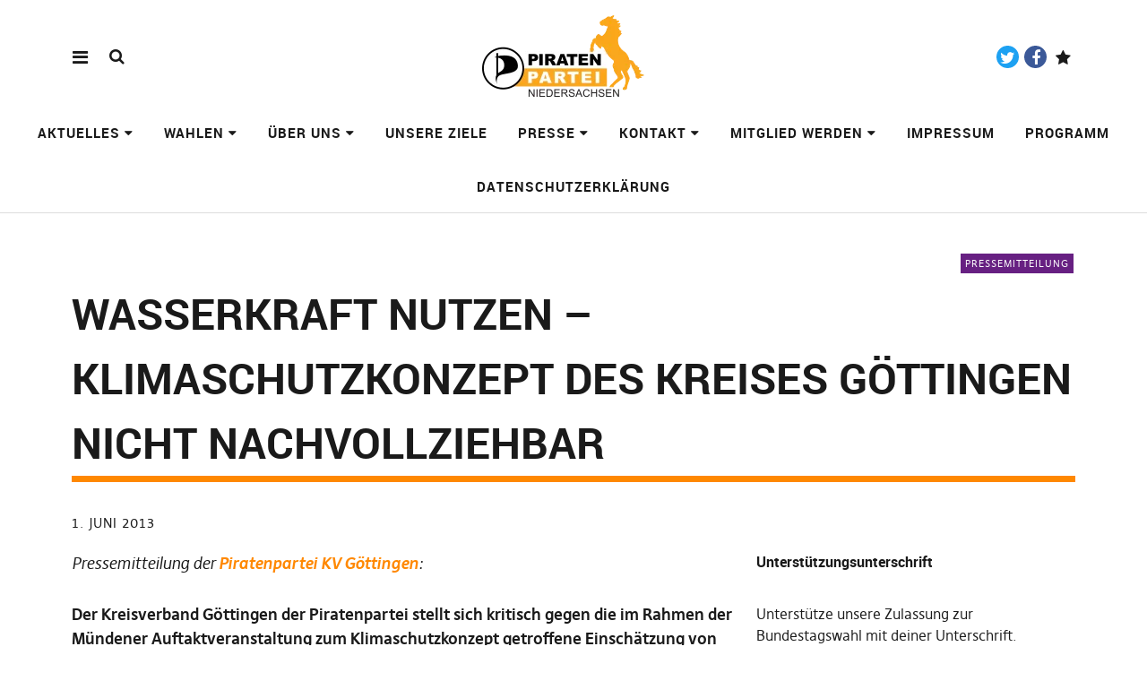

--- FILE ---
content_type: text/html; charset=UTF-8
request_url: https://piraten-nds.de/2013/06/01/wasserkraft-nutzen-klimaschutzkonzept-des-kreises-goettingen-nicht-nachvollziehbar/
body_size: 12833
content:
<!DOCTYPE html>
<html lang="de" class="no-js" itemscope itemtype="http://schema.org/WebPage">
<head>
<meta charset="UTF-8">
<meta name="viewport" content="width=device-width, initial-scale=1">
<link rel="profile" href="http://gmpg.org/xfn/11">
<link rel="pingback" href="https://piraten-nds.de/xmlrpc.php">
<script>(function(html){html.className = html.className.replace(/\bno-js\b/,'js')})(document.documentElement);</script>
<title>Wasserkraft nutzen &#8211; Klimaschutzkonzept des Kreises Göttingen nicht nachvollziehbar &#8211; Piratenpartei Niedersachsen</title>
<meta name='robots' content='max-image-preview:large' />
<link rel="alternate" type="application/rss+xml" title="Piratenpartei Niedersachsen &raquo; Feed" href="https://piraten-nds.de/feed/" />
<link rel="alternate" type="application/rss+xml" title="Piratenpartei Niedersachsen &raquo; Kommentar-Feed" href="https://piraten-nds.de/comments/feed/" />
<link rel="alternate" title="oEmbed (JSON)" type="application/json+oembed" href="https://piraten-nds.de/wp-json/oembed/1.0/embed?url=https%3A%2F%2Fpiraten-nds.de%2F2013%2F06%2F01%2Fwasserkraft-nutzen-klimaschutzkonzept-des-kreises-goettingen-nicht-nachvollziehbar%2F" />
<link rel="alternate" title="oEmbed (XML)" type="text/xml+oembed" href="https://piraten-nds.de/wp-json/oembed/1.0/embed?url=https%3A%2F%2Fpiraten-nds.de%2F2013%2F06%2F01%2Fwasserkraft-nutzen-klimaschutzkonzept-des-kreises-goettingen-nicht-nachvollziehbar%2F&#038;format=xml" />
<style id='wp-img-auto-sizes-contain-inline-css' type='text/css'>
img:is([sizes=auto i],[sizes^="auto," i]){contain-intrinsic-size:3000px 1500px}
/*# sourceURL=wp-img-auto-sizes-contain-inline-css */
</style>
<style id='wp-emoji-styles-inline-css' type='text/css'>

	img.wp-smiley, img.emoji {
		display: inline !important;
		border: none !important;
		box-shadow: none !important;
		height: 1em !important;
		width: 1em !important;
		margin: 0 0.07em !important;
		vertical-align: -0.1em !important;
		background: none !important;
		padding: 0 !important;
	}
/*# sourceURL=wp-emoji-styles-inline-css */
</style>
<link rel='stylesheet' id='contact-form-7-css' href='https://piraten-nds.de/wp-content/plugins/contact-form-7/includes/css/styles.css?ver=6.1.4' type='text/css' media='all' />
<link rel='stylesheet' id='pirate-rogue-style-css' href='https://piraten-nds.de/wp-content/themes/Pirate-Rogue-master/style.css?ver=1.4.10' type='text/css' media='all' />
<link rel='stylesheet' id='cf7cf-style-css' href='https://piraten-nds.de/wp-content/plugins/cf7-conditional-fields/style.css?ver=2.6.7' type='text/css' media='all' />
<script type="text/javascript" src="https://piraten-nds.de/wp-includes/js/jquery/jquery.min.js?ver=3.7.1" id="jquery-core-js"></script>
<script type="text/javascript" src="https://piraten-nds.de/wp-includes/js/jquery/jquery-migrate.min.js?ver=3.4.1" id="jquery-migrate-js"></script>
<script type="text/javascript" src="https://piraten-nds.de/wp-content/themes/Pirate-Rogue-master/js/jquery.misc.js?ver=1.1" id="pirate-rogue-jquery-misc-js"></script>
<link rel="https://api.w.org/" href="https://piraten-nds.de/wp-json/" /><link rel="alternate" title="JSON" type="application/json" href="https://piraten-nds.de/wp-json/wp/v2/posts/2310" /><link rel="EditURI" type="application/rsd+xml" title="RSD" href="https://piraten-nds.de/xmlrpc.php?rsd" />
<meta name="generator" content="WordPress 6.9" />
<link rel="canonical" href="https://piraten-nds.de/2013/06/01/wasserkraft-nutzen-klimaschutzkonzept-des-kreises-goettingen-nicht-nachvollziehbar/" />
<link rel='shortlink' href='https://piraten-nds.de/?p=2310' />
<link rel="icon" href="https://piraten-nds.de/wp-content/uploads/2020/06/cropped-logo2-2-300x300-1-150x150.jpg" sizes="32x32" />
<link rel="icon" href="https://piraten-nds.de/wp-content/uploads/2020/06/cropped-logo2-2-300x300-1.jpg" sizes="192x192" />
<link rel="apple-touch-icon" href="https://piraten-nds.de/wp-content/uploads/2020/06/cropped-logo2-2-300x300-1.jpg" />
<meta name="msapplication-TileImage" content="https://piraten-nds.de/wp-content/uploads/2020/06/cropped-logo2-2-300x300-1.jpg" />
<style id='wp-block-heading-inline-css' type='text/css'>
h1:where(.wp-block-heading).has-background,h2:where(.wp-block-heading).has-background,h3:where(.wp-block-heading).has-background,h4:where(.wp-block-heading).has-background,h5:where(.wp-block-heading).has-background,h6:where(.wp-block-heading).has-background{padding:1.25em 2.375em}h1.has-text-align-left[style*=writing-mode]:where([style*=vertical-lr]),h1.has-text-align-right[style*=writing-mode]:where([style*=vertical-rl]),h2.has-text-align-left[style*=writing-mode]:where([style*=vertical-lr]),h2.has-text-align-right[style*=writing-mode]:where([style*=vertical-rl]),h3.has-text-align-left[style*=writing-mode]:where([style*=vertical-lr]),h3.has-text-align-right[style*=writing-mode]:where([style*=vertical-rl]),h4.has-text-align-left[style*=writing-mode]:where([style*=vertical-lr]),h4.has-text-align-right[style*=writing-mode]:where([style*=vertical-rl]),h5.has-text-align-left[style*=writing-mode]:where([style*=vertical-lr]),h5.has-text-align-right[style*=writing-mode]:where([style*=vertical-rl]),h6.has-text-align-left[style*=writing-mode]:where([style*=vertical-lr]),h6.has-text-align-right[style*=writing-mode]:where([style*=vertical-rl]){rotate:180deg}
/*# sourceURL=https://piraten-nds.de/wp-includes/blocks/heading/style.min.css */
</style>
<style id='wp-block-paragraph-inline-css' type='text/css'>
.is-small-text{font-size:.875em}.is-regular-text{font-size:1em}.is-large-text{font-size:2.25em}.is-larger-text{font-size:3em}.has-drop-cap:not(:focus):first-letter{float:left;font-size:8.4em;font-style:normal;font-weight:100;line-height:.68;margin:.05em .1em 0 0;text-transform:uppercase}body.rtl .has-drop-cap:not(:focus):first-letter{float:none;margin-left:.1em}p.has-drop-cap.has-background{overflow:hidden}:root :where(p.has-background){padding:1.25em 2.375em}:where(p.has-text-color:not(.has-link-color)) a{color:inherit}p.has-text-align-left[style*="writing-mode:vertical-lr"],p.has-text-align-right[style*="writing-mode:vertical-rl"]{rotate:180deg}
/*# sourceURL=https://piraten-nds.de/wp-includes/blocks/paragraph/style.min.css */
</style>
<style id='global-styles-inline-css' type='text/css'>
:root{--wp--preset--aspect-ratio--square: 1;--wp--preset--aspect-ratio--4-3: 4/3;--wp--preset--aspect-ratio--3-4: 3/4;--wp--preset--aspect-ratio--3-2: 3/2;--wp--preset--aspect-ratio--2-3: 2/3;--wp--preset--aspect-ratio--16-9: 16/9;--wp--preset--aspect-ratio--9-16: 9/16;--wp--preset--gradient--vivid-cyan-blue-to-vivid-purple: linear-gradient(135deg,rgb(6,147,227) 0%,rgb(155,81,224) 100%);--wp--preset--gradient--light-green-cyan-to-vivid-green-cyan: linear-gradient(135deg,rgb(122,220,180) 0%,rgb(0,208,130) 100%);--wp--preset--gradient--luminous-vivid-amber-to-luminous-vivid-orange: linear-gradient(135deg,rgb(252,185,0) 0%,rgb(255,105,0) 100%);--wp--preset--gradient--luminous-vivid-orange-to-vivid-red: linear-gradient(135deg,rgb(255,105,0) 0%,rgb(207,46,46) 100%);--wp--preset--gradient--very-light-gray-to-cyan-bluish-gray: linear-gradient(135deg,rgb(238,238,238) 0%,rgb(169,184,195) 100%);--wp--preset--gradient--cool-to-warm-spectrum: linear-gradient(135deg,rgb(74,234,220) 0%,rgb(151,120,209) 20%,rgb(207,42,186) 40%,rgb(238,44,130) 60%,rgb(251,105,98) 80%,rgb(254,248,76) 100%);--wp--preset--gradient--blush-light-purple: linear-gradient(135deg,rgb(255,206,236) 0%,rgb(152,150,240) 100%);--wp--preset--gradient--blush-bordeaux: linear-gradient(135deg,rgb(254,205,165) 0%,rgb(254,45,45) 50%,rgb(107,0,62) 100%);--wp--preset--gradient--luminous-dusk: linear-gradient(135deg,rgb(255,203,112) 0%,rgb(199,81,192) 50%,rgb(65,88,208) 100%);--wp--preset--gradient--pale-ocean: linear-gradient(135deg,rgb(255,245,203) 0%,rgb(182,227,212) 50%,rgb(51,167,181) 100%);--wp--preset--gradient--electric-grass: linear-gradient(135deg,rgb(202,248,128) 0%,rgb(113,206,126) 100%);--wp--preset--gradient--midnight: linear-gradient(135deg,rgb(2,3,129) 0%,rgb(40,116,252) 100%);--wp--preset--font-size--small: 0.875rem;--wp--preset--font-size--medium: 1rem;--wp--preset--font-size--large: 1.25rem;--wp--preset--font-size--x-large: 42px;--wp--preset--font-size--larger: 1.5rem;--wp--preset--spacing--20: 0.44rem;--wp--preset--spacing--30: 0.67rem;--wp--preset--spacing--40: 1rem;--wp--preset--spacing--50: 1.5rem;--wp--preset--spacing--60: 2.25rem;--wp--preset--spacing--70: 3.38rem;--wp--preset--spacing--80: 5.06rem;--wp--preset--shadow--natural: 6px 6px 9px rgba(0, 0, 0, 0.2);--wp--preset--shadow--deep: 12px 12px 50px rgba(0, 0, 0, 0.4);--wp--preset--shadow--sharp: 6px 6px 0px rgba(0, 0, 0, 0.2);--wp--preset--shadow--outlined: 6px 6px 0px -3px rgb(255, 255, 255), 6px 6px rgb(0, 0, 0);--wp--preset--shadow--crisp: 6px 6px 0px rgb(0, 0, 0);}:root { --wp--style--global--content-size: 650px;--wp--style--global--wide-size: 1000px; }:where(body) { margin: 0; }.wp-site-blocks > .alignleft { float: left; margin-right: 2em; }.wp-site-blocks > .alignright { float: right; margin-left: 2em; }.wp-site-blocks > .aligncenter { justify-content: center; margin-left: auto; margin-right: auto; }:where(.is-layout-flex){gap: 0.5em;}:where(.is-layout-grid){gap: 0.5em;}.is-layout-flow > .alignleft{float: left;margin-inline-start: 0;margin-inline-end: 2em;}.is-layout-flow > .alignright{float: right;margin-inline-start: 2em;margin-inline-end: 0;}.is-layout-flow > .aligncenter{margin-left: auto !important;margin-right: auto !important;}.is-layout-constrained > .alignleft{float: left;margin-inline-start: 0;margin-inline-end: 2em;}.is-layout-constrained > .alignright{float: right;margin-inline-start: 2em;margin-inline-end: 0;}.is-layout-constrained > .aligncenter{margin-left: auto !important;margin-right: auto !important;}.is-layout-constrained > :where(:not(.alignleft):not(.alignright):not(.alignfull)){max-width: var(--wp--style--global--content-size);margin-left: auto !important;margin-right: auto !important;}.is-layout-constrained > .alignwide{max-width: var(--wp--style--global--wide-size);}body .is-layout-flex{display: flex;}.is-layout-flex{flex-wrap: wrap;align-items: center;}.is-layout-flex > :is(*, div){margin: 0;}body .is-layout-grid{display: grid;}.is-layout-grid > :is(*, div){margin: 0;}body{padding-top: 0px;padding-right: 0px;padding-bottom: 0px;padding-left: 0px;}a:where(:not(.wp-element-button)){text-decoration: underline;}:root :where(.wp-element-button, .wp-block-button__link){background-color: #32373c;border-width: 0;color: #fff;font-family: inherit;font-size: inherit;font-style: inherit;font-weight: inherit;letter-spacing: inherit;line-height: inherit;padding-top: calc(0.667em + 2px);padding-right: calc(1.333em + 2px);padding-bottom: calc(0.667em + 2px);padding-left: calc(1.333em + 2px);text-decoration: none;text-transform: inherit;}.has-vivid-cyan-blue-to-vivid-purple-gradient-background{background: var(--wp--preset--gradient--vivid-cyan-blue-to-vivid-purple) !important;}.has-light-green-cyan-to-vivid-green-cyan-gradient-background{background: var(--wp--preset--gradient--light-green-cyan-to-vivid-green-cyan) !important;}.has-luminous-vivid-amber-to-luminous-vivid-orange-gradient-background{background: var(--wp--preset--gradient--luminous-vivid-amber-to-luminous-vivid-orange) !important;}.has-luminous-vivid-orange-to-vivid-red-gradient-background{background: var(--wp--preset--gradient--luminous-vivid-orange-to-vivid-red) !important;}.has-very-light-gray-to-cyan-bluish-gray-gradient-background{background: var(--wp--preset--gradient--very-light-gray-to-cyan-bluish-gray) !important;}.has-cool-to-warm-spectrum-gradient-background{background: var(--wp--preset--gradient--cool-to-warm-spectrum) !important;}.has-blush-light-purple-gradient-background{background: var(--wp--preset--gradient--blush-light-purple) !important;}.has-blush-bordeaux-gradient-background{background: var(--wp--preset--gradient--blush-bordeaux) !important;}.has-luminous-dusk-gradient-background{background: var(--wp--preset--gradient--luminous-dusk) !important;}.has-pale-ocean-gradient-background{background: var(--wp--preset--gradient--pale-ocean) !important;}.has-electric-grass-gradient-background{background: var(--wp--preset--gradient--electric-grass) !important;}.has-midnight-gradient-background{background: var(--wp--preset--gradient--midnight) !important;}.has-small-font-size{font-size: var(--wp--preset--font-size--small) !important;}.has-medium-font-size{font-size: var(--wp--preset--font-size--medium) !important;}.has-large-font-size{font-size: var(--wp--preset--font-size--large) !important;}.has-x-large-font-size{font-size: var(--wp--preset--font-size--x-large) !important;}.has-larger-font-size{font-size: var(--wp--preset--font-size--larger) !important;}
/*# sourceURL=global-styles-inline-css */
</style>
</head>

<body class="wp-singular post-template-default single single-post postid-2310 single-format-standard wp-custom-logo wp-embed-responsive wp-theme-Pirate-Rogue-master uku-standard socialmedia- searchbar- no-author slider-on slider-boxed slider-autoplay no-header-text front_section_threecolumn_excerpt front_hidedate footer-bgcol-black">
        <div class="container-all">
        <nav id="skiplinks" aria-label="Skip-Navigation">
            <ul>
                <li><a href="#overlay-wrap" data-target="#overlay-wrap" data-firstchild="0" class="jumplink-content">Inhalt</a></li>
                <li><a href="#masthead" data-target="#desktop-navigation" data-firstchild="1" class="jumplink-nav">Hauptmenü</a></li>        
                <li><a href="#footer-search" data-target="#footer-search" data-firstchild="1" class="jumplink-nav">Suche</a></li>
                <li><a href="#colophon" data-target="#colophon" data-firstchild="1" class="jumplink-nav">Footer</a></li>
            </ul>
	</nav>    
        <header id="masthead" class="site-header cf"> 
            <div class="site-header-content">
                    <div id="site-branding" role="banner" itemprop="publisher" itemscope itemtype="http://schema.org/Organization">
                            <div itemprop="logo" itemscope itemtype="https://schema.org/ImageObject"><link itemprop="contentUrl url" href="https://piraten-nds.de/wp-content/uploads/2020/01/Sonja_NDS_Logo_1_Farbe.png"><meta itemprop="width" content="205"><meta itemprop="height" content="100"></div><meta itemprop="name" content="Piratenpartei Niedersachsen"><link itemprop="url" href="https://piraten-nds.de/">                                                                <p class="site-title"><a href="https://piraten-nds.de/" rel="home">Piratenpartei Niedersachsen</a></p>
                            
                                                                <div class="custom-logo-wrap">
                                        <a href="https://piraten-nds.de/" rel="home" class="custom-logo-link"><img width="205" height="100" src="https://piraten-nds.de/wp-content/uploads/2020/01/Sonja_NDS_Logo_1_Farbe.png" class="custom-logo" alt="" decoding="async" /></a>                                        
                                     </div><!-- end .custom-logo-wrap -->
                             
                            <p class="site-description">Webseite des Landesverbandes der Piraten Niedersachsen</p>
                            <button aria-hidden="true" id="overlay-open" class="overlay-open overlay-btn"><span>Menü</span></button>

                                                                <div id="header-social" class="header-social social-nav">
                                        <h2 class="screen-reader-text">Social-Media-Plattformen</h2>
                                    <ul id="menu-socialmedia" class="menu"><li id="menu-item-18" class="menu-item menu-item-type-custom menu-item-object-custom menu-item-18"><a href="https://twitter.com/piratennds">Twitter</a></li>
<li id="menu-item-21" class="menu-item menu-item-type-custom menu-item-object-custom menu-item-21"><a href="https://www.facebook.com/PiratenNDS">Facebook</a></li>
<li id="menu-item-9058" class="menu-item menu-item-type-custom menu-item-object-custom menu-item-9058"><a href="https://www.spendenseite.de/bundestags-und-kommunalwahl-2021/-34259">Paypal</a></li>
</ul>                                    </div><!-- end #header-social -->
                                                </div><!-- end #site-branding -->

                    <nav id="desktop-navigation" class="desktop-navigation cf">
                            <ul id="menu-hauptmenue" class="menu mainmenu"><li class="menu-item menu-item-type-taxonomy menu-item-object-category menu-item-has-children"><a href="https://piraten-nds.de/category/aktuelles/">Aktuelles</a>
<ul class="sub-menu">
	<li class="menu-item menu-item-type-post_type menu-item-object-page"><a href="https://piraten-nds.de/aktionen-und-termine/">Aktionen &#038; Termine</a></li>
</ul>
</li>
<li class="menu-item menu-item-type-taxonomy menu-item-object-category menu-item-has-children"><a href="https://piraten-nds.de/category/wahlen/">Wahlen</a>
<ul class="sub-menu">
	<li class="menu-item menu-item-type-taxonomy menu-item-object-category menu-item-has-children"><a href="https://piraten-nds.de/category/wahlen/landtagswahl/landtagswahlen-2022/">Landtagswahlen 2022</a>
	<ul class="sub-menu">
		<li class="menu-item menu-item-type-post_type menu-item-object-page"><a href="https://piraten-nds.de/kandidaten-zur-landtagswahl/">Kandidierende zur Landtagswahl</a></li>
		<li class="menu-item menu-item-type-post_type menu-item-object-page"><a href="https://piraten-nds.de/programm/">Wahlprogramm LTW 2022</a></li>
		<li class="menu-item menu-item-type-custom menu-item-object-custom"><a href="https://piraten-nds.de/wp-content/uploads/2022/09/20220822_Wahlhilfe-NDS-LS-web.pdf">Wahlhilfe in leichter Sprache</a></li>
	</ul>
</li>
	<li class="menu-item menu-item-type-taxonomy menu-item-object-category menu-item-has-children"><a href="https://piraten-nds.de/category/wahlen/bundestagswahl/bundestagswahl-2021/">Bundestagswahl 2021</a>
	<ul class="sub-menu">
		<li class="menu-item menu-item-type-custom menu-item-object-custom external"><a href="https://www.piratenpartei.de/bundestagswahl-2021/wahlprogramm-2021/">Wahlprogramm 2021</a></li>
	</ul>
</li>
	<li class="menu-item menu-item-type-taxonomy menu-item-object-category"><a href="https://piraten-nds.de/category/wahlen/kommunalwahl/kommunalwahlen-2021/">Kommunalwahlen 2021</a></li>
</ul>
</li>
<li class="menu-item menu-item-type-post_type menu-item-object-page menu-item-has-children"><a href="https://piraten-nds.de/ueber-uns/">Über uns</a>
<ul class="sub-menu">
	<li class="menu-item menu-item-type-custom menu-item-object-custom external"><a href="https://wiki.piratenpartei.de/NDS:Parteiprogramm">Grundsatzprogramm</a></li>
	<li class="menu-item menu-item-type-post_type menu-item-object-page"><a href="https://piraten-nds.de/ueber-uns/mach-mit/">Mach mit!</a></li>
	<li class="menu-item menu-item-type-post_type menu-item-object-page"><a href="https://piraten-nds.de/ausschreibungen-fuer-beauftragungen/">Ausschreibungen für Beauftragungen</a></li>
	<li class="menu-item menu-item-type-post_type menu-item-object-page"><a href="https://piraten-nds.de/spenden/">Spenden und Zahlungen</a></li>
	<li class="menu-item menu-item-type-post_type menu-item-object-page"><a href="https://piraten-nds.de/ueber-uns/vorstand/">Vorstand</a></li>
	<li class="menu-item menu-item-type-post_type menu-item-object-page menu-item-has-children"><a href="https://piraten-nds.de/ueber-uns/piraten-vor-ort/">Piraten vor Ort</a>
	<ul class="sub-menu">
		<li class="menu-item menu-item-type-post_type menu-item-object-page"><a href="https://piraten-nds.de/ueber-uns/piraten-vor-ort/untergliederungen/">Untergliederungen</a></li>
	</ul>
</li>
	<li class="menu-item menu-item-type-post_type menu-item-object-page"><a href="https://piraten-nds.de/ueber-uns/geschichte/">Geschichte</a></li>
	<li class="menu-item menu-item-type-post_type menu-item-object-page"><a href="https://piraten-nds.de/ueber-uns/mandate/">Kommunale Mandate</a></li>
	<li class="menu-item menu-item-type-post_type menu-item-object-page"><a href="https://piraten-nds.de/satzung/">Satzung</a></li>
</ul>
</li>
<li class="menu-item menu-item-type-post_type menu-item-object-page"><a href="https://piraten-nds.de/unsere-ziele/">Unsere Ziele</a></li>
<li class="menu-item menu-item-type-post_type menu-item-object-page menu-item-has-children"><a href="https://piraten-nds.de/presse/">Presse</a>
<ul class="sub-menu">
	<li class="menu-item menu-item-type-taxonomy menu-item-object-category current-post-ancestor current-menu-parent current-post-parent"><a href="https://piraten-nds.de/category/pressemitteilung/">Pressemitteilungen</a></li>
	<li class="menu-item menu-item-type-post_type menu-item-object-page"><a href="https://piraten-nds.de/presse/presseanfrage/">Presseanfrage</a></li>
</ul>
</li>
<li class="menu-item menu-item-type-post_type menu-item-object-page menu-item-has-children"><a href="https://piraten-nds.de/kontakt/">Kontakt</a>
<ul class="sub-menu">
	<li class="menu-item menu-item-type-post_type menu-item-object-page"><a href="https://piraten-nds.de/kontakt/infos-per-post/">Infos per Post</a></li>
	<li class="menu-item menu-item-type-post_type menu-item-object-page"><a href="https://piraten-nds.de/spenden/">Spenden und Zahlungen</a></li>
</ul>
</li>
<li class="menu-item menu-item-type-post_type menu-item-object-page menu-item-has-children"><a href="https://piraten-nds.de/mitglied-werden/">Mitglied werden</a>
<ul class="sub-menu">
	<li class="menu-item menu-item-type-post_type menu-item-object-page"><a href="https://piraten-nds.de/how-to-mitglied/">How to Mitglied</a></li>
</ul>
</li>
<li class="menu-item menu-item-type-post_type menu-item-object-page"><a href="https://piraten-nds.de/impressum/">Impressum</a></li>
<li class="menu-item menu-item-type-post_type menu-item-object-page"><a href="https://piraten-nds.de/programm/">Programm</a></li>
<li class="menu-item menu-item-type-post_type menu-item-object-page menu-item-privacy-policy"><a href="https://piraten-nds.de/datenschutzerklaerung-2/">Datenschutzerklärung</a></li>
</ul>                    </nav><!-- .main-navigation -->


                                        <button aria-hidden="true" id="search-open" class="search-open search-btn"><span>Suche</span></button>
                            <div class="desktop-search">                                     
                                <form method="get" class="searchform" action="https://piraten-nds.de/" role="search">
                                        <label for="s" class="screen-reader-text"><span>Suche</span></label>
                                        <input type="text" class="search-field" id="s" name="s" placeholder="Suche..." />
                                        <input type="submit" class="submit" name="submit" value="Suchen" />
                                </form>     
                            </div><!-- end .desktop-search -->
                    
            </div><!-- .site-header-content -->

            <div class="sticky-header hidden">
                    <button id="overlay-open-sticky" class="overlay-open overlay-btn"><span>Menü</span></button>
                                                <button id="search-open-sticky" class="search-open search-btn"><span>Suche</span></button>
                    
                                         <div class="custom-logo-wrap">
                             <a href="https://piraten-nds.de/" class="custom-logo-link" rel="home"><img width="205" height="100" src="https://piraten-nds.de/wp-content/uploads/2020/01/Sonja_NDS_Logo_1_Farbe.png" class="custom-logo" alt="Piratenpartei Niedersachsen" decoding="async" /></a>                     </div><!-- end .custom-logo-wrap -->
                    

                                                <nav id="header-social-sticky" class="header-social social-nav">
                                    <ul id="menu-socialmedia-1" class="menu"><li class="menu-item menu-item-type-custom menu-item-object-custom menu-item-18"><a href="https://twitter.com/piratennds">Twitter</a></li>
<li class="menu-item menu-item-type-custom menu-item-object-custom menu-item-21"><a href="https://www.facebook.com/PiratenNDS">Facebook</a></li>
<li class="menu-item menu-item-type-custom menu-item-object-custom menu-item-9058"><a href="https://www.spendenseite.de/bundestags-und-kommunalwahl-2021/-34259">Paypal</a></li>
</ul>                            </nav><!-- end #header-social-sticky -->
                                </div><!-- end .sticky-header -->
            <div class="inner-offcanvas-wrap" aria-hidden="true">
                    <div class="close-btn-wrap">
                            <button id="overlay-close" class="overlay-btn"><span>Schließen</span></button>
                    </div><!-- end .close-btn-wrap -->

                    <div class="overlay-desktop-content cf">

            
                            <div class="overlay-title-wrap">
                                    <p class="site-title"><a href="https://piraten-nds.de/" rel="home">Piratenpartei Niedersachsen</a></p>
                            </div><!-- end .overlay-title-wrap -->
                

                            <nav id="overlay-nav" class="main-nav cf">
                            <ul id="menu-hauptmenue-1" class="menu"><li class="menu-item menu-item-type-taxonomy menu-item-object-category menu-item-has-children"><a href="https://piraten-nds.de/category/aktuelles/">Aktuelles</a>
<ul class="sub-menu">
	<li class="menu-item menu-item-type-post_type menu-item-object-page"><a href="https://piraten-nds.de/aktionen-und-termine/">Aktionen &#038; Termine</a></li>
</ul>
</li>
<li class="menu-item menu-item-type-taxonomy menu-item-object-category menu-item-has-children"><a href="https://piraten-nds.de/category/wahlen/">Wahlen</a>
<ul class="sub-menu">
	<li class="menu-item menu-item-type-taxonomy menu-item-object-category menu-item-has-children"><a href="https://piraten-nds.de/category/wahlen/landtagswahl/landtagswahlen-2022/">Landtagswahlen 2022</a>
	<ul class="sub-menu">
		<li class="menu-item menu-item-type-post_type menu-item-object-page"><a href="https://piraten-nds.de/kandidaten-zur-landtagswahl/">Kandidierende zur Landtagswahl</a></li>
		<li class="menu-item menu-item-type-post_type menu-item-object-page"><a href="https://piraten-nds.de/programm/">Wahlprogramm LTW 2022</a></li>
		<li class="menu-item menu-item-type-custom menu-item-object-custom"><a href="https://piraten-nds.de/wp-content/uploads/2022/09/20220822_Wahlhilfe-NDS-LS-web.pdf">Wahlhilfe in leichter Sprache</a></li>
	</ul>
</li>
	<li class="menu-item menu-item-type-taxonomy menu-item-object-category menu-item-has-children"><a href="https://piraten-nds.de/category/wahlen/bundestagswahl/bundestagswahl-2021/">Bundestagswahl 2021</a>
	<ul class="sub-menu">
		<li class="menu-item menu-item-type-custom menu-item-object-custom"><a href="https://www.piratenpartei.de/bundestagswahl-2021/wahlprogramm-2021/">Wahlprogramm 2021</a></li>
	</ul>
</li>
	<li class="menu-item menu-item-type-taxonomy menu-item-object-category"><a href="https://piraten-nds.de/category/wahlen/kommunalwahl/kommunalwahlen-2021/">Kommunalwahlen 2021</a></li>
</ul>
</li>
<li class="menu-item menu-item-type-post_type menu-item-object-page menu-item-has-children"><a href="https://piraten-nds.de/ueber-uns/">Über uns</a>
<ul class="sub-menu">
	<li class="menu-item menu-item-type-custom menu-item-object-custom"><a href="https://wiki.piratenpartei.de/NDS:Parteiprogramm">Grundsatzprogramm</a></li>
	<li class="menu-item menu-item-type-post_type menu-item-object-page"><a href="https://piraten-nds.de/ueber-uns/mach-mit/">Mach mit!</a></li>
	<li class="menu-item menu-item-type-post_type menu-item-object-page"><a href="https://piraten-nds.de/ausschreibungen-fuer-beauftragungen/">Ausschreibungen für Beauftragungen</a></li>
	<li class="menu-item menu-item-type-post_type menu-item-object-page"><a href="https://piraten-nds.de/spenden/">Spenden und Zahlungen</a></li>
	<li class="menu-item menu-item-type-post_type menu-item-object-page"><a href="https://piraten-nds.de/ueber-uns/vorstand/">Vorstand</a></li>
	<li class="menu-item menu-item-type-post_type menu-item-object-page menu-item-has-children"><a href="https://piraten-nds.de/ueber-uns/piraten-vor-ort/">Piraten vor Ort</a>
	<ul class="sub-menu">
		<li class="menu-item menu-item-type-post_type menu-item-object-page"><a href="https://piraten-nds.de/ueber-uns/piraten-vor-ort/untergliederungen/">Untergliederungen</a></li>
	</ul>
</li>
	<li class="menu-item menu-item-type-post_type menu-item-object-page"><a href="https://piraten-nds.de/ueber-uns/geschichte/">Geschichte</a></li>
	<li class="menu-item menu-item-type-post_type menu-item-object-page"><a href="https://piraten-nds.de/ueber-uns/mandate/">Kommunale Mandate</a></li>
	<li class="menu-item menu-item-type-post_type menu-item-object-page"><a href="https://piraten-nds.de/satzung/">Satzung</a></li>
</ul>
</li>
<li class="menu-item menu-item-type-post_type menu-item-object-page"><a href="https://piraten-nds.de/unsere-ziele/">Unsere Ziele</a></li>
<li class="menu-item menu-item-type-post_type menu-item-object-page menu-item-has-children"><a href="https://piraten-nds.de/presse/">Presse</a>
<ul class="sub-menu">
	<li class="menu-item menu-item-type-taxonomy menu-item-object-category current-post-ancestor current-menu-parent current-post-parent"><a href="https://piraten-nds.de/category/pressemitteilung/">Pressemitteilungen</a></li>
	<li class="menu-item menu-item-type-post_type menu-item-object-page"><a href="https://piraten-nds.de/presse/presseanfrage/">Presseanfrage</a></li>
</ul>
</li>
<li class="menu-item menu-item-type-post_type menu-item-object-page menu-item-has-children"><a href="https://piraten-nds.de/kontakt/">Kontakt</a>
<ul class="sub-menu">
	<li class="menu-item menu-item-type-post_type menu-item-object-page"><a href="https://piraten-nds.de/kontakt/infos-per-post/">Infos per Post</a></li>
	<li class="menu-item menu-item-type-post_type menu-item-object-page"><a href="https://piraten-nds.de/spenden/">Spenden und Zahlungen</a></li>
</ul>
</li>
<li class="menu-item menu-item-type-post_type menu-item-object-page menu-item-has-children"><a href="https://piraten-nds.de/mitglied-werden/">Mitglied werden</a>
<ul class="sub-menu">
	<li class="menu-item menu-item-type-post_type menu-item-object-page"><a href="https://piraten-nds.de/how-to-mitglied/">How to Mitglied</a></li>
</ul>
</li>
<li class="menu-item menu-item-type-post_type menu-item-object-page"><a href="https://piraten-nds.de/impressum/">Impressum</a></li>
<li class="menu-item menu-item-type-post_type menu-item-object-page"><a href="https://piraten-nds.de/programm/">Programm</a></li>
<li class="menu-item menu-item-type-post_type menu-item-object-page menu-item-privacy-policy"><a href="https://piraten-nds.de/datenschutzerklaerung-2/">Datenschutzerklärung</a></li>
</ul>                            </nav><!-- .main-navigation -->

                                                                <div id="mobile-social" class="social-nav" role="navigation">
                                        <h2 class="screen-reader-text">Social-Media-Plattformen</h2>
                                    <ul id="menu-socialmedia-2" class="menu"><li class="menu-item menu-item-type-custom menu-item-object-custom menu-item-18"><a href="https://twitter.com/piratennds">Twitter</a></li>
<li class="menu-item menu-item-type-custom menu-item-object-custom menu-item-21"><a href="https://www.facebook.com/PiratenNDS">Facebook</a></li>
<li class="menu-item menu-item-type-custom menu-item-object-custom menu-item-9058"><a href="https://www.spendenseite.de/bundestags-und-kommunalwahl-2021/-34259">Paypal</a></li>
</ul>                                    </div><!-- end #mobile-social -->
                            
                                                        <div class="mobile-search">
                                    
<form method="get" class="searchform" action="https://piraten-nds.de/" role="search">
	<label for="s" class="screen-reader-text"><span>Suche</span></label>
	<input type="text" class="search-field" name="s" placeholder="Suche..." />
	<input type="submit" class="submit" name="submit" value="Suchen" />
</form>
                            </div><!-- end .mobile-search -->
                            
                            
<div id="offcanvas-wrap">
    <a href="#offcanvas-wrap" id="offcanvas-widgets-open"><span>Info</span></a>
    <aside id="sidebar-offcanvas" class="sidebar-offcanvas cf">
                                <div class="widget-area">
                            <section id="block-3" class="widget widget_block widget_text">
<p></p>
</section>                    </div><!-- .widget-area -->
                </aside><!-- end .sidebar-offcanvas -->
</div><!-- end .offcanvas-wrap -->

                    </div><!-- end .overlay-desktop-content -->
            </div><!-- end .inner-offcanvas-wrap -->
    </header><!-- end #masthead -->
    <div id="printhead"></div>
    <div id="overlay-wrap" class="overlay-wrap cf"></div><!-- end #overlay-wrap -->
    <main>

    <div id="singlepost-wrap" class="singlepost-wrap cf">

	        	
    
    <article id="post-2310" class="post-2310 post type-post status-publish format-standard hentry category-pressemitteilung tag-energie tag-goettingen tag-klimaschutzkonzept tag-kreis tag-landkreis tag-regenerative-energie tag-wasserkraft tag-windkraft" itemscope itemtype="http://schema.org/NewsArticle">
	<header class="entry-header cf">
			
			<div class="title-wrap">
								<div class="entry-cats" itemprop="articleSection">
					<a href="https://piraten-nds.de/category/pressemitteilung/" rel="category tag">Pressemitteilung</a>				</div><!-- end .entry-cats -->
				<h1 class="entry-title" itemprop="headline">Wasserkraft nutzen &#8211; Klimaschutzkonzept des Kreises Göttingen nicht nachvollziehbar</h1>					<meta itemprop="description" content="Pressemitteilung der Piratenpartei KV Göttingen: Der Kreisverband Göttingen der Piratenpartei stellt sich kritisch gegen die im Rahmen der Mündener Auftaktveranstaltung zum Klimaschutzkonzept getroffene&hellip;">
							</div><!-- end .title-wrap -->

			<div class="entry-meta cf">
				<div class="meta-columnone">
				    
				    				    <div class="entry-date"><a href="https://piraten-nds.de/2013/06/01/wasserkraft-nutzen-klimaschutzkonzept-des-kreises-goettingen-nicht-nachvollziehbar/">1. Juni 2013</a></div>
				</div>

				<div class="meta-columntwo">
									</div>
				<div class="meta-columnthree">
                                    				</div>
			</div>
	</header>
	<div class="contentwrap">
	    	    <div id="socialicons-sticky">
			<div id="entry-content" class="entry-content" itemprop="text">
			    <p><em>Pressemitteilung der <a href="http://www.piratenpartei-goettingen.de/?p=8840">Piratenpartei KV Göttingen</a>:</em></p>
<p><strong>Der Kreisverband Göttingen der Piratenpartei stellt sich kritisch gegen die im Rahmen der Mündener Auftaktveranstaltung zum Klimaschutzkonzept getroffene Einschätzung von Landrat Reuter zur Zukunft der Wasserkraft im Landkreis Göttingen.</strong></p>
<figure style="width: 320px" class="wp-caption alignright"><img decoding="async" class=" " src="https://upload.wikimedia.org/wikipedia/commons/thumb/a/aa/Kraftwerk_in_Sch%C3%B6ngeising.jpg/320px-Kraftwerk_in_Sch%C3%B6ngeising.jpg" alt="Wasserkraftwerk" width="320" height="137" /><figcaption class="wp-caption-text">Foto: Wasserkraftwerk, Quelle: Wikipedia CC-SA von Richard Huber</figcaption></figure>
<p>Am 29.05.2013 berichtete die Mündener Allgemeine, dass von Seiten des Landrats der Wasserkraft „kein großes Potenzial“ zugeschrieben werde. Angeführt wurden hier „sowohl ökologische als auch ökonomische Gründe“. Diese Einschätzung, so die Mündener Allgemeine weiter, stünde aber im „krassen Gegensatz“ zu einer entsprechenden „Wasserkraftpotenzialstudie der Technischen Universität (TU) Braunschweig“. [<a href="http://www.hna.de/lokales/hann-muenden/klimaschutz-klammert-wasserkraft-2928769.html">1</a>]<br />
<span id="more-2310"></span><br />
Angesichts dieser widersprechenden Studie ist die Einschätzung des Landrats für die PIRATEN nicht nachvollziehbar. Noch Ende 2011 kam der damalige Landrat Schermann zur gegenteiligen Einschätzung: Demnach könne die Wasserkraft in der Region einen wichtigen Beitrag zur Stromerzeugung leisten. [<a href="http://www.hna.de/lokales/hann-muenden/wasserkraft-grossem-potenzial-muenden-1475525.html">3</a>][<a href="http://www.landkreisgoettingen.de/magazin/artikel.php?artikel=3746&amp;type=0&amp;menuid=77&amp;topmenu=1&amp;date=2011-10-31">4</a>] Anstatt aber die Arbeitsgruppe für Regenerative Energie der TU Braunschweig mit in das Konzept einzubeziehen, werden die Erkenntnisse der Studie vom neuen Landrat überhaupt nicht thematisiert. <em>»Warum das Angebot der TU Braunschweig, am Klimaschutzkonzept mitzuarbeiten, bisher ignoriert wurde, ist völlig unverständlich«</em>, meint <a href="http://wiki.piratenpartei.de/Benutzer:Niels-Arne_M%C3%BCnch" title="... zum Wikiprofil">Niels-Arne Münch, Bundestagskandidat der Piratenpartei im Wahlkreis 53, Göttingen</a>. <em>»Wir müssen sämtliche Möglichkeiten des Ausbaus regenerativer Energien im Landkreis berücksichtigen und dürfen nicht voreilig wichtige und zukunftsträchtige Technologien ausschließen.«</em></p>
<p>Unbeantwortet bleibt auch die Frage, welche ökologischen Gründe der Wasserkraft widersprechen würden, und auf welche Fakten der Landrat sich hierbei beruft. Wasserkraft wurde seit alters her im Kreis genutzt. Das zeigen die vielen Standorte ehemaliger Wassermühlen in zahlreichen Ortslagen des Kreises.<em> »Bei den an der Technischen Universität Braunschweig entworfenen, modernen Hochleistungswasserrädern handelt es sich um Weiterentwicklungen der historisch in den Mühlen eingesetzten Wasserräder. Sie sind weitaus umweltfreundlicher als die heute eingesetzten Turbinen«, </em>erklärt <a href="http://wiki.piratenpartei.de/Benutzer:Tracktuner">Andreas Schelper, Kreistagsabgeordneter der Piratenpartei</a>. Das Potential der Wasserkraft werde erheblich unterschätzt, da sie sowohl effiziente Stromerzeugung ermöglicht, als auch wesentlich höhere Akzeptanz in der Bevölkerung genießt &#8211; insbesondere im Vergleich zur Windkraft.</p>
<p>Darüber hinaus ist die einseitige Bevorzugung einzelner Energiegewinnungsarten und der Verzicht auf eine vielversprechende Technologie kurzsichtig. Dem Errichten von Windkraftanlagen sind im Landkreis enge Grenzen gesetzt [<a href="http://www.piratenpartei-goettingen.de/piratenplanet/windkraft-im-regionalen-raumordnungsprogramm-rrop-8816#more-8816">2</a>], der Widerstand in der Bevölkerung bereits jetzt erheblich. Gerade die Windenergie birgt Konfliktpotenzial aufgrund von Schattenwurf (Discoeffekt), Geräuschemissionen, Naturschutz (Rotmilan, Fledermäuse) und Veränderungen im Landschaftsbild. Ein exklusiver Vorteil der Wasserkraft ist dagegen die Stabilität der Energieproduktion (Volllaststunden) gegenüber wetterabhängigen Formen wie Windkraft und Photovoltaik. Nach Ansicht der Piratenpartei muss eine zukunftsträchtige Klimaschutzpolitik auf einen ausgewogenen Mix mehrerer regenerativer Technologien setzen.</p>
<p>[1] <a href="http://www.hna.de/lokales/hann-muenden/klimaschutz-klammert-wasserkraft-2928769.html">http://www.hna.de/lokales/hann-muenden/klimaschutz-klammert-wasserkraft-2928769.html</a><br />
[2] <a href="http://www.piratenpartei-goettingen.de/piratenplanet/windkraft-im-regionalen-raumordnungsprogramm-rrop-8816#more-8816">http://www.piratenpartei-goettingen.de/piratenplanet/windkraft-im-regionalen-raumordnungsprogramm-rrop-8816#more-8816</a><br />
[3] <a href="http://www.hna.de/lokales/hann-muenden/wasserkraft-grossem-potenzial-muenden-1475525.html">http://www.hna.de/lokales/hann-muenden/wasserkraft-grossem-potenzial-muenden-1475525.html</a><br />
[4] <a href="http://www.landkreisgoettingen.de/magazin/artikel.php?artikel=3746&amp;type=0&amp;menuid=77&amp;topmenu=1&amp;date=2011-10-31">http://www.landkreisgoettingen.de/magazin/artikel.php?artikel=3746&amp;type=0&amp;menuid=77&amp;topmenu=1&amp;date=2011-10-31</a></p>
			    			</div>
			<footer class="entry-footer cf">
			    				    <div class="entry-tags"><span>Schlagworte</span><a href="https://piraten-nds.de/tag/energie/" rel="tag">Energie</a> &bull; <a href="https://piraten-nds.de/tag/goettingen/" rel="tag">Göttingen</a> &bull; <a href="https://piraten-nds.de/tag/klimaschutzkonzept/" rel="tag">Klimaschutzkonzept</a> &bull; <a href="https://piraten-nds.de/tag/kreis/" rel="tag">Kreis</a> &bull; <a href="https://piraten-nds.de/tag/landkreis/" rel="tag">Landkreis</a> &bull; <a href="https://piraten-nds.de/tag/regenerative-energie/" rel="tag">Regenerative Energie</a> &bull; <a href="https://piraten-nds.de/tag/wasserkraft/" rel="tag">Wasserkraft</a> &bull; <a href="https://piraten-nds.de/tag/windkraft/" rel="tag">Windkraft</a></div>
							    			</footer>

			
			
	<nav class="navigation post-navigation" aria-label="Beiträge">
		<h2 class="screen-reader-text">Beitragsnavigation</h2>
		<div class="nav-links"><div class="nav-previous"><a href="https://piraten-nds.de/2013/05/30/hildesheimer-piraten-fordern-von-klaeden-zum-sofortigen-ruecktritt-auf/" rel="prev"><span class="prev">Vorheriger Beitrag</span></a></div><div class="nav-next"><a href="https://piraten-nds.de/2013/06/03/2329/" rel="next"><span class="next">Nächster Beitrag</span></a></div></div>
	</nav>
	    </div>
	</div>
    <div itemprop="image" itemscope itemtype="https://schema.org/ImageObject"><link itemprop="thumbnailUrl" href="https://piraten-nds.de/wp-content/uploads/2020/06/cropped-logo2-2-300x300-1-150x150.jpg"><link itemprop="contentUrl url" href="https://piraten-nds.de/wp-content/uploads/2020/06/cropped-logo2-2-300x300-1.jpg"><meta itemprop="width" content="300"><meta itemprop="height" content="300"></div><meta itemprop="datePublished" content="2013-06-01T15:59:54+02:00"><meta itemprop="dateModified" content="2013-06-01T15:59:54+02:00"><div itemprop="author" itemscope itemtype="http://schema.org/Person"><meta itemprop="name" content="thomasganskow"></div><div itemprop="publisher" itemscope itemtype="https://schema.org/Organization"><div itemprop="logo" itemscope itemtype="https://schema.org/ImageObject"><link itemprop="contentUrl url" href="https://piraten-nds.de/wp-content/uploads/2020/01/Sonja_NDS_Logo_1_Farbe.png"><meta itemprop="width" content="205"><meta itemprop="height" content="100"></div><meta itemprop="name" content="Piratenpartei Niedersachsen"><link itemprop="url" href="https://piraten-nds.de/"></div>    </article>        
	<aside id="secondary" class="sidebar widget-area"> 
	    <section id="block-9" class="widget widget_block">
<h2 class="wp-block-heading">Unterstützungsunterschrift</h2>
</section><section id="block-10" class="widget widget_block widget_text">
<p><a href="https://wiki.piratenpartei.de/wiki/images/1/16/20240923_gez._Vordruck_UU_Piraten_NEU.pdf" target="_blank">Unterstütze unsere Zulassung zur Bundestagswahl mit deiner Unterschrift</a>.</p>
</section><section id="block-12" class="widget widget_block widget_text">
<p>Die <a href="https://wiki.piratenpartei.de/NDS:Bundestagwahl_2025/Unterstuetzungsunterschriften#Direktkandiaten" target="_blank" rel="noreferrer noopener nofollow">Direktkandidaten der einzelnen Wahlkreise kannst du auch unterstützen</a>. </p>
</section>
		<section id="recent-posts-2" class="widget widget_recent_entries">
		<h2 class="widget-title">Neueste Beiträge</h2>
		<ul>
											<li>
					<a href="https://piraten-nds.de/2025/09/19/piraten-niedersachsen-beim-csd-in-goslar/">Piraten Niedersachsen beim CSD in Goslar</a>
									</li>
											<li>
					<a href="https://piraten-nds.de/2025/08/21/piraten-wieder-beim-csd-in-braunschweig-dabei/">Piraten wieder beim CSD in Braunschweig dabei</a>
									</li>
											<li>
					<a href="https://piraten-nds.de/2025/02/25/landleben/">Landleben</a>
									</li>
											<li>
					<a href="https://piraten-nds.de/2025/01/25/die-wahlen-koennen-kommen/">Die Wahlen können kommen</a>
									</li>
											<li>
					<a href="https://piraten-nds.de/2024/11/13/neuer-landesvorstand-der-piraten-niedersachsen-absenkung-der-wahlzulassungsbedingungen-gefordert/">Neuer Landesvorstand der Piraten Niedersachsen &#8211; Absenkung der Wahlzulassungsbedingungen gefordert</a>
									</li>
					</ul>

		</section>	</aside><!-- .sidebar .widget-area -->

    </div><!-- end .singlepost-wrap -->
    

    </main>
	
	

	<footer id="colophon" class="site-footer cf">
            <h1 class="screen-reader-text">Weitere Informationen</h1>
		
		<div class="footer-wrap">
							
<div class="footer-menus-wrap cf">
    <h2 class="screen-reader-text">Navigation</h2>
                        <p class="title-footer">
                			Piratenpartei Niedersachsen		                </p>    
        	<nav id="footer-menu-one" class="footer-menu">
		<h3 class="footer-menu-title">Gliederungen</h3><ul id="menu-gliederungen" class="menu"><li id="menu-item-22" class="menu-item menu-item-type-custom menu-item-object-custom menu-item-22"><a target="_blank" href="https://www.piratenpartei-braunschweig.de/">Braunschweig</a></li>
<li id="menu-item-31" class="menu-item menu-item-type-custom menu-item-object-custom menu-item-31"><a href="https://piraten-hameln.de/">Hameln-Pymont</a></li>
<li id="menu-item-24" class="menu-item menu-item-type-custom menu-item-object-custom menu-item-24"><a target="_blank" href="https://www.piratenhannover.de">Hannover</a></li>
<li id="menu-item-27" class="menu-item menu-item-type-custom menu-item-object-custom menu-item-27"><a target="_blank" href="https://piraten-stade.de/">Stade</a></li>
<li id="menu-item-28" class="menu-item menu-item-type-custom menu-item-object-custom menu-item-28"><a href="https://www.piratenpartei-lehrte.de/">Lehrte</a></li>
<li id="menu-item-29" class="menu-item menu-item-type-custom menu-item-object-custom menu-item-29"><a href="https://piraten-wennigsen.de/">Wennigsen</a></li>
</ul>	</nav>
			<nav id="footer-menu-two" class="footer-menu">
		<h3 class="footer-menu-title">Portale</h3><ul id="menu-portale" class="menu"><li id="menu-item-10278" class="menu-item menu-item-type-custom menu-item-object-custom menu-item-10278"><a href="https://www.piratenpartei.de/">Piratenpartei Deutschland</a></li>
<li id="menu-item-10279" class="menu-item menu-item-type-custom menu-item-object-custom menu-item-10279"><a href="https://vorstand.piratenpartei.de/">Bundespartei Vorstandsportal</a></li>
<li id="menu-item-10" class="menu-item menu-item-type-custom menu-item-object-custom menu-item-10"><a href="https://diskussion.piratenpartei.de/">Forum</a></li>
<li id="menu-item-11" class="menu-item menu-item-type-custom menu-item-object-custom menu-item-11"><a href="https://lists.piratenpartei.de/sympa/info/niedersachsen">Mailinglisten</a></li>
<li id="menu-item-12" class="menu-item menu-item-type-custom menu-item-object-custom menu-item-12"><a href="https://wiki.piratenpartei.de/">Wiki</a></li>
<li id="menu-item-10477" class="menu-item menu-item-type-custom menu-item-object-custom menu-item-10477"><a href="https://www.piratomat.de/">Pirat-o-Mat</a></li>
<li id="menu-item-13" class="menu-item menu-item-type-custom menu-item-object-custom menu-item-13"><a href="https://die-flaschenpost.de/">Flaschenpost</a></li>
<li id="menu-item-10280" class="menu-item menu-item-type-custom menu-item-object-custom menu-item-10280"><a href="https://www.patrick-breyer.de/">Europaabgeordneter Patrick Breyer</a></li>
</ul>	</nav>
		
		<nav id="footer-menu-four" class="footer-menu">
		<h3 class="footer-menu-title">Meta</h3><ul id="menu-meta" class="menu"><li id="menu-item-8242" class="menu-item menu-item-type-post_type menu-item-object-page menu-item-8242"><a href="https://piraten-nds.de/kontakt/">Kontakt</a></li>
<li id="menu-item-8243" class="menu-item menu-item-type-post_type menu-item-object-page menu-item-8243"><a href="https://piraten-nds.de/impressum/">Impressum</a></li>
<li id="menu-item-8804" class="menu-item menu-item-type-post_type menu-item-object-page menu-item-8804"><a href="https://piraten-nds.de/cookie-richtlinie-eu/">Cookie-Richtlinie (EU)</a></li>
</ul>	</nav>
	</div>
			                    
                        			<div id="footer-search" class="screen-reader-text">
			                                
<form method="get" class="searchform" action="https://piraten-nds.de/" role="search">
	<label for="s" class="screen-reader-text"><span>Suche</span></label>
	<input type="text" class="search-field" name="s" placeholder="Suche..." />
	<input type="submit" class="submit" name="submit" value="Suchen" />
</form>
                        </div>
                       
			<div id="site-info" class="cf">  
				<ul class="credit">
									<li class="copyright">Copyright &copy; 2026 Piratenpartei Niedersachsen</li>
					<li class="wp-credit">Powered by <a href="https://de.wordpress.org/" rel="nofollow">WordPress</a></li>
					<li class="theme-author">
					    Theme: <a href="https://github.com/Piratenpartei/Pirate-Rogue/" rel="nofollow">Pirate Rogue</a> von xwolf					</li>
								</ul><!-- end .credit -->
			</div><!-- end #site-info -->

							<div id="footer-social" class="social-nav">
											<h2 class="socialmedia">Folge uns:</h2>
										<ul id="menu-socialmedia-3" class="menu"><li class="menu-item menu-item-type-custom menu-item-object-custom menu-item-18"><a href="https://twitter.com/piratennds">Twitter</a></li>
<li class="menu-item menu-item-type-custom menu-item-object-custom menu-item-21"><a href="https://www.facebook.com/PiratenNDS">Facebook</a></li>
<li class="menu-item menu-item-type-custom menu-item-object-custom menu-item-9058"><a href="https://www.spendenseite.de/bundestags-und-kommunalwahl-2021/-34259">Paypal</a></li>
</ul>				</div><!-- end #footer-social -->
			
		</div><!-- end .footer-wrap -->
	</footer><!-- end #colophon -->
</div><!-- end .container-all -->

<script type="speculationrules">
{"prefetch":[{"source":"document","where":{"and":[{"href_matches":"/*"},{"not":{"href_matches":["/wp-*.php","/wp-admin/*","/wp-content/uploads/*","/wp-content/*","/wp-content/plugins/*","/wp-content/themes/Pirate-Rogue-master/*","/*\\?(.+)"]}},{"not":{"selector_matches":"a[rel~=\"nofollow\"]"}},{"not":{"selector_matches":".no-prefetch, .no-prefetch a"}}]},"eagerness":"conservative"}]}
</script>
<script type="text/javascript" src="https://piraten-nds.de/wp-includes/js/dist/hooks.min.js?ver=dd5603f07f9220ed27f1" id="wp-hooks-js"></script>
<script type="text/javascript" src="https://piraten-nds.de/wp-includes/js/dist/i18n.min.js?ver=c26c3dc7bed366793375" id="wp-i18n-js"></script>
<script type="text/javascript" id="wp-i18n-js-after">
/* <![CDATA[ */
wp.i18n.setLocaleData( { 'text direction\u0004ltr': [ 'ltr' ] } );
//# sourceURL=wp-i18n-js-after
/* ]]> */
</script>
<script type="text/javascript" src="https://piraten-nds.de/wp-content/plugins/contact-form-7/includes/swv/js/index.js?ver=6.1.4" id="swv-js"></script>
<script type="text/javascript" id="contact-form-7-js-translations">
/* <![CDATA[ */
( function( domain, translations ) {
	var localeData = translations.locale_data[ domain ] || translations.locale_data.messages;
	localeData[""].domain = domain;
	wp.i18n.setLocaleData( localeData, domain );
} )( "contact-form-7", {"translation-revision-date":"2025-10-26 03:28:49+0000","generator":"GlotPress\/4.0.3","domain":"messages","locale_data":{"messages":{"":{"domain":"messages","plural-forms":"nplurals=2; plural=n != 1;","lang":"de"},"This contact form is placed in the wrong place.":["Dieses Kontaktformular wurde an der falschen Stelle platziert."],"Error:":["Fehler:"]}},"comment":{"reference":"includes\/js\/index.js"}} );
//# sourceURL=contact-form-7-js-translations
/* ]]> */
</script>
<script type="text/javascript" id="contact-form-7-js-before">
/* <![CDATA[ */
var wpcf7 = {
    "api": {
        "root": "https:\/\/piraten-nds.de\/wp-json\/",
        "namespace": "contact-form-7\/v1"
    },
    "cached": 1
};
//# sourceURL=contact-form-7-js-before
/* ]]> */
</script>
<script type="text/javascript" src="https://piraten-nds.de/wp-content/plugins/contact-form-7/includes/js/index.js?ver=6.1.4" id="contact-form-7-js"></script>
<script type="text/javascript" id="pirate-rogue-script-js-extra">
/* <![CDATA[ */
var screenReaderText = {"expand":"\u003Cspan class=\"screen-reader-text\"\u003EUntermen\u00fc aufklappen\u003C/span\u003E","collapse":"\u003Cspan class=\"screen-reader-text\"\u003EUntermen\u00fc einklappen\u003C/span\u003E"};
//# sourceURL=pirate-rogue-script-js-extra
/* ]]> */
</script>
<script type="text/javascript" src="https://piraten-nds.de/wp-content/themes/Pirate-Rogue-master/js/functions.min.js?ver=1.4.10" id="pirate-rogue-script-js"></script>
<script type="text/javascript" id="wpcf7cf-scripts-js-extra">
/* <![CDATA[ */
var wpcf7cf_global_settings = {"ajaxurl":"https://piraten-nds.de/wp-admin/admin-ajax.php"};
//# sourceURL=wpcf7cf-scripts-js-extra
/* ]]> */
</script>
<script type="text/javascript" src="https://piraten-nds.de/wp-content/plugins/cf7-conditional-fields/js/scripts.js?ver=2.6.7" id="wpcf7cf-scripts-js"></script>
<script id="wp-emoji-settings" type="application/json">
{"baseUrl":"https://s.w.org/images/core/emoji/17.0.2/72x72/","ext":".png","svgUrl":"https://s.w.org/images/core/emoji/17.0.2/svg/","svgExt":".svg","source":{"concatemoji":"https://piraten-nds.de/wp-includes/js/wp-emoji-release.min.js?ver=6.9"}}
</script>
<script type="module">
/* <![CDATA[ */
/*! This file is auto-generated */
const a=JSON.parse(document.getElementById("wp-emoji-settings").textContent),o=(window._wpemojiSettings=a,"wpEmojiSettingsSupports"),s=["flag","emoji"];function i(e){try{var t={supportTests:e,timestamp:(new Date).valueOf()};sessionStorage.setItem(o,JSON.stringify(t))}catch(e){}}function c(e,t,n){e.clearRect(0,0,e.canvas.width,e.canvas.height),e.fillText(t,0,0);t=new Uint32Array(e.getImageData(0,0,e.canvas.width,e.canvas.height).data);e.clearRect(0,0,e.canvas.width,e.canvas.height),e.fillText(n,0,0);const a=new Uint32Array(e.getImageData(0,0,e.canvas.width,e.canvas.height).data);return t.every((e,t)=>e===a[t])}function p(e,t){e.clearRect(0,0,e.canvas.width,e.canvas.height),e.fillText(t,0,0);var n=e.getImageData(16,16,1,1);for(let e=0;e<n.data.length;e++)if(0!==n.data[e])return!1;return!0}function u(e,t,n,a){switch(t){case"flag":return n(e,"\ud83c\udff3\ufe0f\u200d\u26a7\ufe0f","\ud83c\udff3\ufe0f\u200b\u26a7\ufe0f")?!1:!n(e,"\ud83c\udde8\ud83c\uddf6","\ud83c\udde8\u200b\ud83c\uddf6")&&!n(e,"\ud83c\udff4\udb40\udc67\udb40\udc62\udb40\udc65\udb40\udc6e\udb40\udc67\udb40\udc7f","\ud83c\udff4\u200b\udb40\udc67\u200b\udb40\udc62\u200b\udb40\udc65\u200b\udb40\udc6e\u200b\udb40\udc67\u200b\udb40\udc7f");case"emoji":return!a(e,"\ud83e\u1fac8")}return!1}function f(e,t,n,a){let r;const o=(r="undefined"!=typeof WorkerGlobalScope&&self instanceof WorkerGlobalScope?new OffscreenCanvas(300,150):document.createElement("canvas")).getContext("2d",{willReadFrequently:!0}),s=(o.textBaseline="top",o.font="600 32px Arial",{});return e.forEach(e=>{s[e]=t(o,e,n,a)}),s}function r(e){var t=document.createElement("script");t.src=e,t.defer=!0,document.head.appendChild(t)}a.supports={everything:!0,everythingExceptFlag:!0},new Promise(t=>{let n=function(){try{var e=JSON.parse(sessionStorage.getItem(o));if("object"==typeof e&&"number"==typeof e.timestamp&&(new Date).valueOf()<e.timestamp+604800&&"object"==typeof e.supportTests)return e.supportTests}catch(e){}return null}();if(!n){if("undefined"!=typeof Worker&&"undefined"!=typeof OffscreenCanvas&&"undefined"!=typeof URL&&URL.createObjectURL&&"undefined"!=typeof Blob)try{var e="postMessage("+f.toString()+"("+[JSON.stringify(s),u.toString(),c.toString(),p.toString()].join(",")+"));",a=new Blob([e],{type:"text/javascript"});const r=new Worker(URL.createObjectURL(a),{name:"wpTestEmojiSupports"});return void(r.onmessage=e=>{i(n=e.data),r.terminate(),t(n)})}catch(e){}i(n=f(s,u,c,p))}t(n)}).then(e=>{for(const n in e)a.supports[n]=e[n],a.supports.everything=a.supports.everything&&a.supports[n],"flag"!==n&&(a.supports.everythingExceptFlag=a.supports.everythingExceptFlag&&a.supports[n]);var t;a.supports.everythingExceptFlag=a.supports.everythingExceptFlag&&!a.supports.flag,a.supports.everything||((t=a.source||{}).concatemoji?r(t.concatemoji):t.wpemoji&&t.twemoji&&(r(t.twemoji),r(t.wpemoji)))});
//# sourceURL=https://piraten-nds.de/wp-includes/js/wp-emoji-loader.min.js
/* ]]> */
</script>

</body>
</html>

<!--
Performance optimized by W3 Total Cache. Learn more: https://www.boldgrid.com/w3-total-cache/?utm_source=w3tc&utm_medium=footer_comment&utm_campaign=free_plugin

Page Caching using Disk: Enhanced 

Served from: piraten-nds.de @ 2026-01-21 15:29:34 by W3 Total Cache
-->